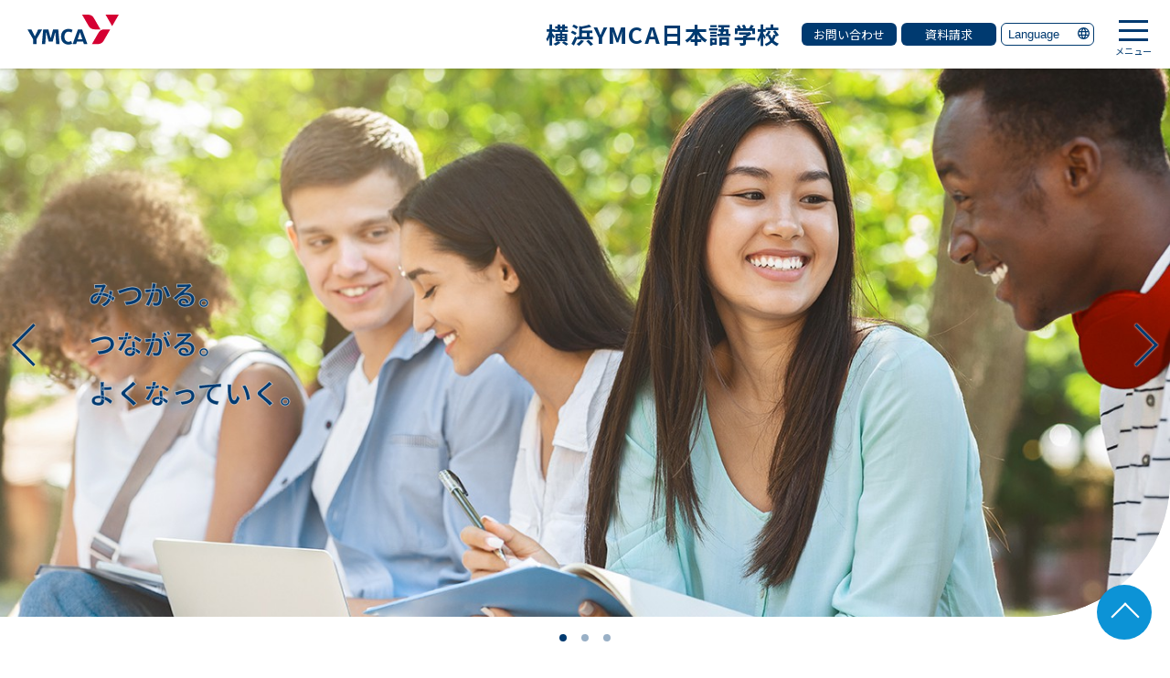

--- FILE ---
content_type: text/html; charset=UTF-8
request_url: https://jls.yokohamaymca.ac.jp/
body_size: 9648
content:
<!doctype html>
<html>

<head>
	<meta charset="UTF-8" />
	<meta name="viewport" content="width=device-width,initial-scale=1.0" />
	<meta name="format-detection" content="telephone=no" />
	
	<meta name="description" content="" />
	<meta property="og:title" content="横浜YMCA日本語学校 -" />
	<meta property="og:site_name" content="" />
	<meta property="og:description" content="" />
	<meta property="og:url" content="https://jls.yokohamaymca.ac.jp/" />
	<meta property="og:type" content="website" />
	<meta property="og:image" content="https://jls.yokohamaymca.ac.jp/ogp-image.jpg" />
	<link rel="stylesheet" href="https://jls.yokohamaymca.ac.jp/wp-content/themes/jls2021/assets/css/style-ja.css" media="all" />
<meta name='robots' content='index, follow, max-image-preview:large, max-snippet:-1, max-video-preview:-1' />

	<!-- This site is optimized with the Yoast SEO plugin v26.5 - https://yoast.com/wordpress/plugins/seo/ -->
	<title>日本語学科｜横浜YMCA学院専門学校・YMCA健康福祉専門学校</title>
	<meta name="description" content="関内駅・本厚木駅より徒歩すぐ！横浜YMCAの日本語学校で本格的な日本語の習得を目指す！「聞く・話す・読む・書く」の4技能全てにわたる総合的な日本語力を養成！進学や日本語を仕事に役立てたい方に最適！" />
	<link rel="canonical" href="https://jls.yokohamaymca.ac.jp/" />
	<meta property="og:locale" content="ja_JP" />
	<meta property="og:type" content="website" />
	<meta property="og:title" content="日本語学科｜横浜YMCA学院専門学校・YMCA健康福祉専門学校" />
	<meta property="og:description" content="関内駅・本厚木駅より徒歩すぐ！横浜YMCAの日本語学校で本格的な日本語の習得を目指す！「聞く・話す・読む・書く」の4技能全てにわたる総合的な日本語力を養成！進学や日本語を仕事に役立てたい方に最適！" />
	<meta property="og:url" content="https://jls.yokohamaymca.ac.jp/" />
	<meta property="og:site_name" content="横浜YMCA日本語学校" />
	<meta property="article:modified_time" content="2023-03-29T07:58:05+00:00" />
	<meta property="og:image" content="https://jls.yokohamaymca.ac.jp/wp-content/uploads/2021/09/home-ec-01.jpg" />
	<meta property="og:image:width" content="1382" />
	<meta property="og:image:height" content="922" />
	<meta property="og:image:type" content="image/jpeg" />
	<meta name="twitter:card" content="summary_large_image" />
	<script type="application/ld+json" class="yoast-schema-graph">{"@context":"https://schema.org","@graph":[{"@type":"WebPage","@id":"https://jls.yokohamaymca.ac.jp/","url":"https://jls.yokohamaymca.ac.jp/","name":"日本語学科｜横浜YMCA学院専門学校・YMCA健康福祉専門学校","isPartOf":{"@id":"https://jls.yokohamaymca.ac.jp/#website"},"about":{"@id":"https://jls.yokohamaymca.ac.jp/#organization"},"datePublished":"2021-09-18T01:16:41+00:00","dateModified":"2023-03-29T07:58:05+00:00","description":"関内駅・本厚木駅より徒歩すぐ！横浜YMCAの日本語学校で本格的な日本語の習得を目指す！「聞く・話す・読む・書く」の4技能全てにわたる総合的な日本語力を養成！進学や日本語を仕事に役立てたい方に最適！","breadcrumb":{"@id":"https://jls.yokohamaymca.ac.jp/#breadcrumb"},"inLanguage":"ja","potentialAction":[{"@type":"ReadAction","target":["https://jls.yokohamaymca.ac.jp/"]}]},{"@type":"BreadcrumbList","@id":"https://jls.yokohamaymca.ac.jp/#breadcrumb","itemListElement":[{"@type":"ListItem","position":1,"name":"ホーム"}]},{"@type":"WebSite","@id":"https://jls.yokohamaymca.ac.jp/#website","url":"https://jls.yokohamaymca.ac.jp/","name":"横浜YMCA日本語学校","description":"日本語学科｜横浜YMCA学院専門学校・YMCA健康福祉専門学校","publisher":{"@id":"https://jls.yokohamaymca.ac.jp/#organization"},"alternateName":"横浜YMCA日本語学校","potentialAction":[{"@type":"SearchAction","target":{"@type":"EntryPoint","urlTemplate":"https://jls.yokohamaymca.ac.jp/?s={search_term_string}"},"query-input":{"@type":"PropertyValueSpecification","valueRequired":true,"valueName":"search_term_string"}}],"inLanguage":"ja"},{"@type":"Organization","@id":"https://jls.yokohamaymca.ac.jp/#organization","name":"横浜YMCA日本語学校","url":"https://jls.yokohamaymca.ac.jp/","logo":{"@type":"ImageObject","inLanguage":"ja","@id":"https://jls.yokohamaymca.ac.jp/#/schema/logo/image/","url":"https://jls.yokohamaymca.ac.jp/wp-content/uploads/2023/03/ymcalogo.png","contentUrl":"https://jls.yokohamaymca.ac.jp/wp-content/uploads/2023/03/ymcalogo.png","width":512,"height":512,"caption":"横浜YMCA日本語学校"},"image":{"@id":"https://jls.yokohamaymca.ac.jp/#/schema/logo/image/"}}]}</script>
	<!-- / Yoast SEO plugin. -->


<link rel='dns-prefetch' href='//code.jquery.com' />
<link rel='dns-prefetch' href='//www.googletagmanager.com' />
<link rel="alternate" type="application/rss+xml" title="横浜YMCA日本語学校 &raquo; HOME のコメントのフィード" href="https://jls.yokohamaymca.ac.jp/home/feed/" />
<style id='wp-emoji-styles-inline-css' type='text/css'>

	img.wp-smiley, img.emoji {
		display: inline !important;
		border: none !important;
		box-shadow: none !important;
		height: 1em !important;
		width: 1em !important;
		margin: 0 0.07em !important;
		vertical-align: -0.1em !important;
		background: none !important;
		padding: 0 !important;
	}
/*# sourceURL=wp-emoji-styles-inline-css */
</style>
<style id='wp-block-library-inline-css' type='text/css'>
:root{--wp-block-synced-color:#7a00df;--wp-block-synced-color--rgb:122,0,223;--wp-bound-block-color:var(--wp-block-synced-color);--wp-editor-canvas-background:#ddd;--wp-admin-theme-color:#007cba;--wp-admin-theme-color--rgb:0,124,186;--wp-admin-theme-color-darker-10:#006ba1;--wp-admin-theme-color-darker-10--rgb:0,107,160.5;--wp-admin-theme-color-darker-20:#005a87;--wp-admin-theme-color-darker-20--rgb:0,90,135;--wp-admin-border-width-focus:2px}@media (min-resolution:192dpi){:root{--wp-admin-border-width-focus:1.5px}}.wp-element-button{cursor:pointer}:root .has-very-light-gray-background-color{background-color:#eee}:root .has-very-dark-gray-background-color{background-color:#313131}:root .has-very-light-gray-color{color:#eee}:root .has-very-dark-gray-color{color:#313131}:root .has-vivid-green-cyan-to-vivid-cyan-blue-gradient-background{background:linear-gradient(135deg,#00d084,#0693e3)}:root .has-purple-crush-gradient-background{background:linear-gradient(135deg,#34e2e4,#4721fb 50%,#ab1dfe)}:root .has-hazy-dawn-gradient-background{background:linear-gradient(135deg,#faaca8,#dad0ec)}:root .has-subdued-olive-gradient-background{background:linear-gradient(135deg,#fafae1,#67a671)}:root .has-atomic-cream-gradient-background{background:linear-gradient(135deg,#fdd79a,#004a59)}:root .has-nightshade-gradient-background{background:linear-gradient(135deg,#330968,#31cdcf)}:root .has-midnight-gradient-background{background:linear-gradient(135deg,#020381,#2874fc)}:root{--wp--preset--font-size--normal:16px;--wp--preset--font-size--huge:42px}.has-regular-font-size{font-size:1em}.has-larger-font-size{font-size:2.625em}.has-normal-font-size{font-size:var(--wp--preset--font-size--normal)}.has-huge-font-size{font-size:var(--wp--preset--font-size--huge)}.has-text-align-center{text-align:center}.has-text-align-left{text-align:left}.has-text-align-right{text-align:right}.has-fit-text{white-space:nowrap!important}#end-resizable-editor-section{display:none}.aligncenter{clear:both}.items-justified-left{justify-content:flex-start}.items-justified-center{justify-content:center}.items-justified-right{justify-content:flex-end}.items-justified-space-between{justify-content:space-between}.screen-reader-text{border:0;clip-path:inset(50%);height:1px;margin:-1px;overflow:hidden;padding:0;position:absolute;width:1px;word-wrap:normal!important}.screen-reader-text:focus{background-color:#ddd;clip-path:none;color:#444;display:block;font-size:1em;height:auto;left:5px;line-height:normal;padding:15px 23px 14px;text-decoration:none;top:5px;width:auto;z-index:100000}html :where(.has-border-color){border-style:solid}html :where([style*=border-top-color]){border-top-style:solid}html :where([style*=border-right-color]){border-right-style:solid}html :where([style*=border-bottom-color]){border-bottom-style:solid}html :where([style*=border-left-color]){border-left-style:solid}html :where([style*=border-width]){border-style:solid}html :where([style*=border-top-width]){border-top-style:solid}html :where([style*=border-right-width]){border-right-style:solid}html :where([style*=border-bottom-width]){border-bottom-style:solid}html :where([style*=border-left-width]){border-left-style:solid}html :where(img[class*=wp-image-]){height:auto;max-width:100%}:where(figure){margin:0 0 1em}html :where(.is-position-sticky){--wp-admin--admin-bar--position-offset:var(--wp-admin--admin-bar--height,0px)}@media screen and (max-width:600px){html :where(.is-position-sticky){--wp-admin--admin-bar--position-offset:0px}}
/*wp_block_styles_on_demand_placeholder:6975ecbf1c0de*/
/*# sourceURL=wp-block-library-inline-css */
</style>
<style id='classic-theme-styles-inline-css' type='text/css'>
/*! This file is auto-generated */
.wp-block-button__link{color:#fff;background-color:#32373c;border-radius:9999px;box-shadow:none;text-decoration:none;padding:calc(.667em + 2px) calc(1.333em + 2px);font-size:1.125em}.wp-block-file__button{background:#32373c;color:#fff;text-decoration:none}
/*# sourceURL=/wp-includes/css/classic-themes.min.css */
</style>
<link rel='stylesheet' id='wp-pagenavi-css' href='https://jls.yokohamaymca.ac.jp/wp-content/plugins/wp-pagenavi/pagenavi-css.css?ver=2.70' type='text/css' media='all' />
<script type="text/javascript" src="//code.jquery.com/jquery-3.6.0.min.js?ver=3.6.0" id="jquery-js"></script>

<!-- Site Kit によって追加された Google タグ（gtag.js）スニペット -->
<!-- Google アナリティクス スニペット (Site Kit が追加) -->
<script type="text/javascript" src="https://www.googletagmanager.com/gtag/js?id=GT-5TQWJZD" id="google_gtagjs-js" async></script>
<script type="text/javascript" id="google_gtagjs-js-after">
/* <![CDATA[ */
window.dataLayer = window.dataLayer || [];function gtag(){dataLayer.push(arguments);}
gtag("set","linker",{"domains":["jls.yokohamaymca.ac.jp"]});
gtag("js", new Date());
gtag("set", "developer_id.dZTNiMT", true);
gtag("config", "GT-5TQWJZD");
//# sourceURL=google_gtagjs-js-after
/* ]]> */
</script>
<meta name="generator" content="Site Kit by Google 1.167.0" /><link rel="icon" href="https://jls.yokohamaymca.ac.jp/wp-content/uploads/2023/03/cropped-ymcalogo-32x32.png" sizes="32x32" />
<link rel="icon" href="https://jls.yokohamaymca.ac.jp/wp-content/uploads/2023/03/cropped-ymcalogo-192x192.png" sizes="192x192" />
<link rel="apple-touch-icon" href="https://jls.yokohamaymca.ac.jp/wp-content/uploads/2023/03/cropped-ymcalogo-180x180.png" />
<meta name="msapplication-TileImage" content="https://jls.yokohamaymca.ac.jp/wp-content/uploads/2023/03/cropped-ymcalogo-270x270.png" />
	<script src="https://jls.yokohamaymca.ac.jp/wp-content/themes/jls2021/assets/js/jquery-3.6.0.min.js"></script>
	<script src="https://jls.yokohamaymca.ac.jp/wp-content/themes/jls2021/assets/js/jquery.s-plugins.js"></script>
</head>

<body data-rsssl=1 ontouchstart="">

<div id="fb-root"></div>
<script async defer crossorigin="anonymous" src="https://connect.facebook.net/ja_JP/sdk.js#xfbml=1&version=v12.0" nonce="yEKmpzJv"></script>

<div id="page" class="page-langtop page-home">

<header class="header">
	<h1><a href="https://jls.yokohamaymca.ac.jp/">横浜YMCA日本語学校</a></h1>
	<p><a href="https://jls.yokohamaymca.ac.jp/"><img src="https://jls.yokohamaymca.ac.jp/wp-content/themes/jls2021/assets/img/lg-ymca.svg" alt="YMCA" /></a></p>
	<ul>
		<li><a href="https://jls.yokohamaymca.ac.jp/inquiry/">お問い合わせ</a></li>
		<li><a href="https://jls.yokohamaymca.ac.jp/request/">資料請求</a></li>
		<li>
			<select>
				<option selected>Language</option>
				<option value="https://jls.yokohamaymca.ac.jp//">日本語</option>
				<option value="https://jls.yokohamaymca.ac.jp/en/home/">English</option>
				<option value="https://jls.yokohamaymca.ac.jp/ko/home/">한국</option>
				<option value="https://jls.yokohamaymca.ac.jp/hans/home/">中文(简体字)</option>
				<option value="https://jls.yokohamaymca.ac.jp/hant/home/">中文(繁体字)</option>
			</select>
		</li>
	</ul>
</header>

<nav class="nav">
	<dl>
		<dt><i></i><i></i><i></i><span class="is-closed">メニュー</span><span class="is-opened">閉じる</span></dt>
		<dd>
			<ul class="nav-main">
				<li><a href="https://jls.yokohamaymca.ac.jp/">ホーム</a>
					<ul>
						<li><a href="https://jls.yokohamaymca.ac.jp/news/">最新情報</a></li>
					</ul>
				</li>
				<li><a href="https://jls.yokohamaymca.ac.jp/yokohama/">横浜YMCA学院専門学校 日本語学科</a>
					<ul>
						<li><a href="https://jls.yokohamaymca.ac.jp/yokohama/yokohama_facilities/">施設紹介</a></li>
						<li><a href="https://jls.yokohamaymca.ac.jp/yokohama/yokohama_message/">メッセージ</a></li>
						<li><a href="https://jls.yokohamaymca.ac.jp/yokohama/yokohama_interview/">学生インタビュー</a></li>
						<li><a href="https://jls.yokohamaymca.ac.jp/yokohama/yokohama_jpn_course/">日本語学科</a></li>
						<li><a href="https://jls.yokohamaymca.ac.jp/yokohama/yokohama_access/">アクセス</a></li>
					</ul>
				</li>
				<li><a href="https://jls.yokohamaymca.ac.jp/atsugi/">YMCA健康福祉専門学校 日本語学科</a>
					<ul>
						<li><a href="https://jls.yokohamaymca.ac.jp/atsugi/atsugi_facilities/">施設紹介</a></li>
						<li><a href="https://jls.yokohamaymca.ac.jp/atsugi/atsugi_message/">メッセージ</a></li>
						<li><a href="https://jls.yokohamaymca.ac.jp/atsugi/atsugi_interview/">学生インタビュー</a></li>
						<li><a href="https://jls.yokohamaymca.ac.jp/atsugi/atsugi_jpn_course/">日本語学科</a></li>
						<li><a href="https://jls.yokohamaymca.ac.jp/atsugi/atsugi_access/">アクセス</a></li>
					</ul>
				</li>
				<li><a href="https://jls.yokohamaymca.ac.jp/kawasaki/">YMCA国際ビジネス専門学校 日本語学科</a>
					<ul>
						<li><a href="https://jls.yokohamaymca.ac.jp/kawasaki/kawasaki_facilities/">施設紹介</a></li>
						<li><a href="https://jls.yokohamaymca.ac.jp/kawasaki/kawasaki_message/">メッセージ</a></li>
						<li><a href="https://jls.yokohamaymca.ac.jp/kawasaki/kawasaki_interview/">学生インタビュー</a></li>
						<li><a href="https://jls.yokohamaymca.ac.jp/kawasaki/kawasaki_jpn_course/">日本語学科</a></li>
						<li><a href="https://jls.yokohamaymca.ac.jp/kawasaki/kawasaki_access/">アクセス</a></li>
					</ul>
				</li>
				<li><em>SNS</em>
					<ul>
						<li><a href="#facebook" target="_blank">Facebook</a></li>
						<li><a href="#twitter" target="_blank">Twitter</a></li>
					</ul>
				</li>
			</ul>
		</dd>
	</dl>
</nav>

<article class="main">

	<nav class="nav-campus">
		<ul class="yokohama">
			<li><a href="https://jls.yokohamaymca.ac.jp/yokohama/">TOP</a></li>
			<li><a href="https://jls.yokohamaymca.ac.jp/yokohama/yokohama_facilities/">施設紹介</a></li>
			<li><a href="https://jls.yokohamaymca.ac.jp/yokohama/yokohama_message/">メッセージ</a></li>
			<li><a href="https://jls.yokohamaymca.ac.jp/yokohama/yokohama_interview/">学生インタビュー</a></li>
			<li><a href="https://jls.yokohamaymca.ac.jp/yokohama/yokohama_jpn_course/">日本語学科</a></li>
			<li><a href="https://jls.yokohamaymca.ac.jp/yokohama/yokohama_access/">アクセス</a></li>
		</ul>
		<ul class="atsugi">
			<li><a href="https://jls.yokohamaymca.ac.jp/atsugi/">TOP</a></li>
			<li><a href="https://jls.yokohamaymca.ac.jp/atsugi/atsugi_facilities/">施設紹介</a></li>
			<li><a href="https://jls.yokohamaymca.ac.jp/atsugi/atsugi_message/">メッセージ</a></li>
			<li><a href="https://jls.yokohamaymca.ac.jp/atsugi/atsugi_interview/">学生インタビュー</a></li>
			<li><a href="https://jls.yokohamaymca.ac.jp/atsugi/atsugi_jpn_course/">日本語学科</a></li>
			<li><a href="https://jls.yokohamaymca.ac.jp/atsugi/atsugi_access/">アクセス</a></li>
		</ul>
		<ul class="kawasaki">
			<li><a href="https://jls.yokohamaymca.ac.jp/kawasaki/">TOP</a></li>
			<li><a href="https://jls.yokohamaymca.ac.jp/kawasaki/kawasaki_facilities/">施設紹介</a></li>
			<li><a href="https://jls.yokohamaymca.ac.jp/kawasaki/kawasaki_message/">メッセージ</a></li>
			<li><a href="https://jls.yokohamaymca.ac.jp/kawasaki/kawasaki_interview/">学生インタビュー</a></li>
			<li><a href="https://jls.yokohamaymca.ac.jp/kawasaki/kawasaki_jpn_course/">日本語学科</a></li>
			<li><a href="https://jls.yokohamaymca.ac.jp/kawasaki/kawasaki_access/">アクセス</a></li>
		</ul>
	</nav>



	<header class="pagetitle">
		<p class="topicpath"><a href="https://jls.yokohamaymca.ac.jp/">HOME</a></p>
		<h2>HOME</h2>
	</header>


	<section>
		<figure class="eyecatch_slider">
			<ul>
			
				<li><img src="https://jls.yokohamaymca.ac.jp/wp-content/uploads/2021/09/home-ec-01.jpg" alt="" /><span>みつかる。<br />
つながる。<br />
よくなっていく。</span></li>
			
				<li><img src="https://jls.yokohamaymca.ac.jp/wp-content/uploads/2021/09/home-ec-02.jpg" alt="" /><span>みつかる。<br />
つながる。<br />
よくなっていく。</span></li>
			
				<li><img src="https://jls.yokohamaymca.ac.jp/wp-content/uploads/2021/09/home-ec-03.jpg" alt="" /><span>みつかる。<br />
つながる。<br />
よくなっていく。</span></li>
			</ul>
			<p class="prev"></p>
			<p class="next"></p>
			<p class="dots"></p>
		</figure>						

	</section>


	<section>
		<h3 class="middle">場所から探す</h3>
		<ul class="cards">
						
			<li>
				<a href="yokohama/">
				<i><img src="https://jls.yokohamaymca.ac.jp/wp-content/uploads/2021/10/home-campus-yokohama.jpg" alt="" /></i>
				<em>神奈川県横浜市</em>
				<span>横浜YMCA学院専門学校</span>
								</a>
							</li>
						
			<li>
				<a href="atsugi/">
				<i><img src="https://jls.yokohamaymca.ac.jp/wp-content/uploads/2021/10/home-campus-atsugi.jpg" alt="" /></i>
				<em>神奈川県厚木市</em>
				<span>YMCA健康福祉専門学校</span>
								</a>
							</li>
						
			<li>
				<a href="kawasaki/">
				<i><img src="https://jls.yokohamaymca.ac.jp/wp-content/uploads/2021/10/home-campus-kawasaki.jpg" alt="" /></i>
				<em>神奈川県川崎市</em>
				<span>YMCA国際ビジネス専門学校</span>
								</a>
							</li>
		</ul>

	</section>


	<section>
		<figure class="image right3"><img src="https://jls.yokohamaymca.ac.jp/wp-content/uploads/2021/09/home-lead.jpg" alt="" /></figure>
		<p class="nomal">横浜ＹＭＣＡ日本語学校では、本格的な日本語の習得を目指して「聴く「話す」「読む」「書く」の４技能全てにわたる総合的な日本語力を養成します。専門学校・大学・大学院への進学や日本語を仕事に役立てたい方に最適です。</p>
<ul class="data">
<li><b>40カ国</b><br />学生の出身国数</li>
<li><b>135年+</b><br />YMCA横浜の歴史</li>
</ul>		<hr />

	</section>


	<section>
		<h3 class="large">横浜YMCA日本語学校の特長</h3>
		<ul class="cards">
						
			<li>
				<b>1</b>
				<i><img src="https://jls.yokohamaymca.ac.jp/wp-content/uploads/2021/09/home-point-01.jpg" alt="" /></i>
				<em>確実な日本語力が身に付く</em>
				<span>初級から上級まで十分に練られた魅力的なカリキュラムをみなさんに提供します。また、多くの日本人ボランティアの方々の支援があり、日本語を授業後に練習することができます。</span>
							</li>
						
			<li>
				<b>2</b>
				<i><img src="https://jls.yokohamaymca.ac.jp/wp-content/uploads/2021/09/home-point-02.jpg" alt="" /></i>
				<em>日本人との活きた交流</em>
				<span>YMCAならではの、日本人の会員との交流や、日本人の専門学校生との交流、ボランティア活動を通した子どもたちとの交流、世界各国からの留学生との交流など、みなさんの毎日の生活は交流の機会にあふれています。</span>
							</li>
						
			<li>
				<b>3</b>
				<i><img src="https://jls.yokohamaymca.ac.jp/wp-content/uploads/2021/09/home-point-03.jpg" alt="" /></i>
				<em>手厚いサポート</em>
				<span>私たちは宿舎、アルバイト、ビザなど、留学生が直面する課題をしっかりサポートします。また就職や進学のサポートも経験豊富な講師陣がしっかりチームで相談に乗り、全力でサポートをしています。</span>
							</li>
		</ul>

	</section>


	<section>
		<figure class="map"><iframe width="560" height="315" src="https://www.youtube.com/embed/cz4k2FbG7YA?controls=0" title="YouTube video player" frameborder="0" allow="accelerometer; autoplay; clipboard-write; encrypted-media; gyroscope; picture-in-picture" allowfullscreen></iframe></figure>


	</section>


	<section class="news">
		<h3>新着情報</h3>
	
		<ul class="posts">
			<li><a href="https://jls.yokohamaymca.ac.jp/news/%e6%a8%aa%e6%b5%9cymca%e5%ad%a6%e9%99%a2%e5%b0%82%e9%96%80%e5%ad%a6%e6%a0%a1%e3%80%80%e9%95%b7%e6%9c%9f%e4%bc%91%e6%9a%87%e4%b8%80%e8%a6%a7/" class="yokohama"><span><b>横浜校</b><time>2025/10/09</time></span><em>横浜YMCA学院専門学校　長期休暇一覧</em></a></li>
			<li><a href="https://jls.yokohamaymca.ac.jp/news/2026%e5%b9%b4%e5%ba%a64%e6%9c%88%e6%9c%9f%e7%94%9f%e3%80%80%e5%87%ba%e9%a1%98%e4%ba%88%e7%b4%84%e3%80%90%e5%ad%a6%e5%86%85%e9%81%b8%e8%80%83%e3%80%91%e3%81%ae%e5%8b%9f%e9%9b%86%e3%82%92%e7%b7%a0/" class="yokohama"><span><b>横浜校</b><time>2025/09/05</time></span><em>2026年度4月期生　出願予約【学内選考】の募集を締め切らせていただきます。</em></a></li>
			<li><a href="https://jls.yokohamaymca.ac.jp/news/%e7%ac%ac10%e5%9b%9e%e3%80%80%e6%a8%aa%e6%b5%9c%ef%bd%99%ef%bd%8d%ef%bd%83%ef%bd%81%e5%b0%82%e9%96%80%e5%ad%a6%e6%a0%a1%e6%97%a5%e6%9c%ac%e8%aa%9e%e3%82%b9%e3%83%94%e3%83%bc%e3%83%81%e3%82%b3-2/" class="whole"><span><b>全体</b><time>2024/09/30</time></span><em>第11回　横浜ＹＭＣＡ専門学校日本語スピーチコンテスト　結果発表</em></a></li>
			<li><a href="https://jls.yokohamaymca.ac.jp/news/2023%e5%b9%b4%e5%ba%a610%e6%9c%88%e6%9c%9f%e3%80%80%e6%97%a5%e6%9c%ac%e8%aa%9e%e5%ad%a6%e7%a7%91%e9%9d%9e%e5%b8%b8%e5%8b%a4%e8%ac%9b%e5%b8%ab%e5%8b%9f%e9%9b%86-3-2/" class="whole"><span><b>全体</b><time>2024/08/19</time></span><em>2024年度10月期　日本語学科非常勤講師募集【追加】</em></a></li>
			<li><a href="https://jls.yokohamaymca.ac.jp/news/2023%e5%b9%b4%e5%ba%a610%e6%9c%88%e6%9c%9f%e3%80%80%e6%97%a5%e6%9c%ac%e8%aa%9e%e5%ad%a6%e7%a7%91%e9%9d%9e%e5%b8%b8%e5%8b%a4%e8%ac%9b%e5%b8%ab%e5%8b%9f%e9%9b%86-3/" class="whole"><span><b>全体</b><time>2024/01/05</time></span><em>2024年度4月期　日本語学科非常勤講師募集</em></a></li>
		</ul>
		<p class="nav-index"><a href="https://jls.yokohamaymca.ac.jp/news/" class="button-W">新着情報一覧</a></p>
		
	</section>
		


	<aside class="relation whole">
		<ul>
			<li><a href="https://www.yokohamaymca.org/" target="_blank"><img src="https://www.yokohamaymca.ac.jp/jls-test/wp-content/uploads/sites/6/2021/09/banner-ymca.gif" alt="" /></a></li>
			<li><a href="https://www.yokohamaymca.org/facility/fujisan-global/" target="_blank"><img src="https://www.yokohamaymca.ac.jp/jls-test/wp-content/uploads/sites/6/2021/10/banner-fujisan.gif" alt="" /></a></li>
			<li><a href="https://www.yokohamaymca.ac.jp/support-covid19/" target="_blank"><img src="https://www.yokohamaymca.ac.jp/jls-test/wp-content/uploads/sites/6/2021/10/banner-covid19.png" alt="" /></a></li>
		</ul>
	</aside>
	<aside class="relation yokohama">
		<ul>
			<li><a href="https://www.yokohamaymca.org/" target="_blank"><img src="https://www.yokohamaymca.ac.jp/jls-test/wp-content/uploads/sites/6/2021/09/banner-ymca.gif" alt="" /></a></li>
			<li><a href="https://www.yokohamaymca.org/facility/fujisan-global/" target="_blank"><img src="https://www.yokohamaymca.ac.jp/jls-test/wp-content/uploads/sites/6/2021/10/banner-fujisan.gif" alt="" /></a></li>
			<li><a href="https://www.yokohamaymca.ac.jp/support-covid19/" target="_blank"><img src="https://www.yokohamaymca.ac.jp/jls-test/wp-content/uploads/sites/6/2021/10/banner-covid19.png" alt="" /></a></li>
		</ul>
		<dl>
			<dt>Facebook</dt>
			<dd>
				<div class="fb-page" data-href="https://www.facebook.com/ymcagakuinjls" data-tabs="timeline" data-width="500" data-height="400" data-small-header="true" data-adapt-container-width="true" data-hide-cover="false" data-show-facepile="false"><blockquote cite="https://www.facebook.com/ymcagakuinjls" class="fb-xfbml-parse-ignore"><a href="https://www.facebook.com/ymcagakuinjls">横浜ymca学院専門学校日本語学科・国際情報ビジネス科</a></blockquote></div>
			</dd>
		</dl>
	</aside>
	<aside class="relation atsugi">
		<ul>
			<li><a href="https://www.yokohamaymca.org/" target="_blank"><img src="https://www.yokohamaymca.ac.jp/jls-test/wp-content/uploads/sites/6/2021/09/banner-ymca.gif" alt="" /></a></li>
			<li><a href="https://www.yokohamaymca.org/facility/fujisan-global/" target="_blank"><img src="https://www.yokohamaymca.ac.jp/jls-test/wp-content/uploads/sites/6/2021/10/banner-fujisan.gif" alt="" /></a></li>
			<li><a href="https://www.yokohamaymca.ac.jp/support-covid19/" target="_blank"><img src="https://www.yokohamaymca.ac.jp/jls-test/wp-content/uploads/sites/6/2021/10/banner-covid19.png" alt="" /></a></li>
		</ul>
		<dl>
			<dt>Twitter</dt>
			<dd>
				<a class="twitter-timeline" data-height="400" href="https://twitter.com/YMCA_kenko?ref_src=twsrc%5Etfw">Tweets by YMCA_kenko</a> <script async src="https://platform.twitter.com/widgets.js" charset="utf-8"></script>
			</dd>
		</dl>
	</aside>
	<aside class="relation kawasaki">
		<ul>
			<li><a href="https://www.yokohamaymca.org/" target="_blank"><img src="https://www.yokohamaymca.ac.jp/jls-test/wp-content/uploads/sites/6/2021/09/banner-ymca.gif" alt="" /></a></li>
			<li><a href="https://www.yokohamaymca.org/facility/fujisan-global/" target="_blank"><img src="https://www.yokohamaymca.ac.jp/jls-test/wp-content/uploads/sites/6/2021/10/banner-fujisan.gif" alt="" /></a></li>
			<li><a href="https://www.yokohamaymca.ac.jp/support-covid19/" target="_blank"><img src="https://www.yokohamaymca.ac.jp/jls-test/wp-content/uploads/sites/6/2021/10/banner-covid19.png" alt="" /></a></li>
		</ul>
		<dl>
			<dt>Twitter</dt>
			<dd>
				<a class="twitter-timeline" data-height="400" href="https://twitter.com/YMCA_biz?ref_src=twsrc%5Etfw">Tweets by YMCA_biz</a> <script async src="https://platform.twitter.com/widgets.js" charset="utf-8"></script>
			</dd>
		</dl>
	</aside>

</article>

<footer class="footer">
	<ul>
		<li>
			<em>横浜YMCA学院専門学校 日本語学科</em>
			<span>〒231-8458<br />
			神奈川県横浜市中区常盤町1-7<br />
			Tel 045-661-0080 / Fax 045-651-0223<br />
			E-mail <a href="mailto:gakuin-jl@yokohamaymca.org">gakuin-jl@yokohamaymca.org</a></span>
			<span>受付：平日、土曜 9:00〜17:00<br />
			（休業日：日曜、祝日、夏休み、年末年始）</span>
			<span><a href="https://jls.yokohamaymca.ac.jp/yokohama/" class="button-W">横浜TOP</a></span>
		</li>
		<li>
			<em>YMCA健康福祉専門学校 日本語学科</em>
			<span>〒243-0018<br />
			神奈川県厚木市中町4-16-19<br />
			Tel 046-223-1441 / Fax 046-223-2101<br />
			E-mail <a href="mailto:kenko-jl@yokohamaymca.org">kenko-jl@yokohamaymca.org</a></span>
			<span>受付：平日、土曜 9:00〜17:00<br />
			（休業日：日曜、祝日、夏休み、年末年始）</span>
			<span><a href="https://jls.yokohamaymca.ac.jp/atsugi/" class="button-W">厚木TOP</a></span>
		</li>
		<li>
			<em>YMCA国際ビジネス専門学校 日本語学科</em>
			<span>〒214-0014<br />
			川崎市多摩区登戸3032-2<br />
			Tel 044-932-2015 / Fax 044-933-3202<br />
			E-mail <a href="mailto:ymbiz@yokohamaymca.org">ymbiz@yokohamaymca.org</a></span>
			<span>受付：平日、土曜 9:00〜17:00<br />
			（休業日：日曜、祝日、夏休み、年末年始）</span>
			<span><a href="https://jls.yokohamaymca.ac.jp/kawasaki/" class="button-W">川崎TOP</a></span>
		</li>
		<li>
			<em>グループ</em>
			<span><a href="http://www.yokohamaymca.ac.jp/" target="_blank">横浜YMCAカレッジグループ</a></span>
			<span><a href="http://www.yokohamaymca.org/" target="_blank">横浜YMCA</a></span>
			<span><a href="https://www.yokohamaymca.org/facility/fujisan-global/" target="_blank">富士山YMCAグローバル・エコ・ヴィレッジ</a></span>
		</li>
	</ul>
	<p>© YOKOHAMA YMCA COLLEGE GROUP. All Rights Reserved.</p>
	<p class="nav-up"><a href="#page"></a></p>
</footer>

</div>

<script type="speculationrules">
{"prefetch":[{"source":"document","where":{"and":[{"href_matches":"/*"},{"not":{"href_matches":["/wp-*.php","/wp-admin/*","/wp-content/uploads/*","/wp-content/*","/wp-content/plugins/*","/wp-content/themes/jls2021/*","/*\\?(.+)"]}},{"not":{"selector_matches":"a[rel~=\"nofollow\"]"}},{"not":{"selector_matches":".no-prefetch, .no-prefetch a"}}]},"eagerness":"conservative"}]}
</script>
<script id="wp-emoji-settings" type="application/json">
{"baseUrl":"https://s.w.org/images/core/emoji/17.0.2/72x72/","ext":".png","svgUrl":"https://s.w.org/images/core/emoji/17.0.2/svg/","svgExt":".svg","source":{"concatemoji":"https://jls.yokohamaymca.ac.jp/wp-includes/js/wp-emoji-release.min.js?ver=6.9"}}
</script>
<script type="module">
/* <![CDATA[ */
/*! This file is auto-generated */
const a=JSON.parse(document.getElementById("wp-emoji-settings").textContent),o=(window._wpemojiSettings=a,"wpEmojiSettingsSupports"),s=["flag","emoji"];function i(e){try{var t={supportTests:e,timestamp:(new Date).valueOf()};sessionStorage.setItem(o,JSON.stringify(t))}catch(e){}}function c(e,t,n){e.clearRect(0,0,e.canvas.width,e.canvas.height),e.fillText(t,0,0);t=new Uint32Array(e.getImageData(0,0,e.canvas.width,e.canvas.height).data);e.clearRect(0,0,e.canvas.width,e.canvas.height),e.fillText(n,0,0);const a=new Uint32Array(e.getImageData(0,0,e.canvas.width,e.canvas.height).data);return t.every((e,t)=>e===a[t])}function p(e,t){e.clearRect(0,0,e.canvas.width,e.canvas.height),e.fillText(t,0,0);var n=e.getImageData(16,16,1,1);for(let e=0;e<n.data.length;e++)if(0!==n.data[e])return!1;return!0}function u(e,t,n,a){switch(t){case"flag":return n(e,"\ud83c\udff3\ufe0f\u200d\u26a7\ufe0f","\ud83c\udff3\ufe0f\u200b\u26a7\ufe0f")?!1:!n(e,"\ud83c\udde8\ud83c\uddf6","\ud83c\udde8\u200b\ud83c\uddf6")&&!n(e,"\ud83c\udff4\udb40\udc67\udb40\udc62\udb40\udc65\udb40\udc6e\udb40\udc67\udb40\udc7f","\ud83c\udff4\u200b\udb40\udc67\u200b\udb40\udc62\u200b\udb40\udc65\u200b\udb40\udc6e\u200b\udb40\udc67\u200b\udb40\udc7f");case"emoji":return!a(e,"\ud83e\u1fac8")}return!1}function f(e,t,n,a){let r;const o=(r="undefined"!=typeof WorkerGlobalScope&&self instanceof WorkerGlobalScope?new OffscreenCanvas(300,150):document.createElement("canvas")).getContext("2d",{willReadFrequently:!0}),s=(o.textBaseline="top",o.font="600 32px Arial",{});return e.forEach(e=>{s[e]=t(o,e,n,a)}),s}function r(e){var t=document.createElement("script");t.src=e,t.defer=!0,document.head.appendChild(t)}a.supports={everything:!0,everythingExceptFlag:!0},new Promise(t=>{let n=function(){try{var e=JSON.parse(sessionStorage.getItem(o));if("object"==typeof e&&"number"==typeof e.timestamp&&(new Date).valueOf()<e.timestamp+604800&&"object"==typeof e.supportTests)return e.supportTests}catch(e){}return null}();if(!n){if("undefined"!=typeof Worker&&"undefined"!=typeof OffscreenCanvas&&"undefined"!=typeof URL&&URL.createObjectURL&&"undefined"!=typeof Blob)try{var e="postMessage("+f.toString()+"("+[JSON.stringify(s),u.toString(),c.toString(),p.toString()].join(",")+"));",a=new Blob([e],{type:"text/javascript"});const r=new Worker(URL.createObjectURL(a),{name:"wpTestEmojiSupports"});return void(r.onmessage=e=>{i(n=e.data),r.terminate(),t(n)})}catch(e){}i(n=f(s,u,c,p))}t(n)}).then(e=>{for(const n in e)a.supports[n]=e[n],a.supports.everything=a.supports.everything&&a.supports[n],"flag"!==n&&(a.supports.everythingExceptFlag=a.supports.everythingExceptFlag&&a.supports[n]);var t;a.supports.everythingExceptFlag=a.supports.everythingExceptFlag&&!a.supports.flag,a.supports.everything||((t=a.source||{}).concatemoji?r(t.concatemoji):t.wpemoji&&t.twemoji&&(r(t.twemoji),r(t.wpemoji)))});
//# sourceURL=https://jls.yokohamaymca.ac.jp/wp-includes/js/wp-emoji-loader.min.js
/* ]]> */
</script>
</body>
</html>


--- FILE ---
content_type: text/css
request_url: https://jls.yokohamaymca.ac.jp/wp-content/themes/jls2021/assets/css/style-ja.css
body_size: 266
content:
/*---------------------------------------------

Style CSS (Japanese)

for yokohamaymca.ac.jp/jls/
coded by d-spica at 2021-09-03

---------------------------------------------*/
@import url("https://fonts.googleapis.com/css2?family=Noto+Sans+JP:wght@400;700&display=swap");
@import "set.css";
@import "base.css";
@import "parts.css";/*# sourceMappingURL=style-ja.css.map */

--- FILE ---
content_type: text/css
request_url: https://jls.yokohamaymca.ac.jp/wp-content/themes/jls2021/assets/css/set.css
body_size: 767
content:
/*---------------------------------------------

Set CSS

for yokohamaymca.ac.jp/jls/
coded by d-spica at 2021-09-03
imported to "style.scss"

---------------------------------------------*/
/* Reset */
body, header, hgroup, main, section, article, aside, nav, footer, main, figure, figcaption, picture, div,
h1, h2, h3, h4, h5, h6, p, dl, dt, dd, ul, ol, li, hr,
blockquote, pre, table, caption, th, td, address,
form, fieldset, legend, object {
  margin: 0;
  padding: 0;
}

h1, h2, h3, h4, h5, h6, pre, table, code, kbd, samp, acronym, time, input, textarea, select {
  font-size: 100%;
}

a, ins, u {
  text-decoration: none;
}

h1, h2, h3, h4, h5, h6, strong, b {
  font-weight: inherit;
}

address, em, i, b, cite, dfn, var {
  font-style: normal;
}

fieldset {
  border: none;
}

input, textarea {
  font-family: inherit;
  font-weight: normal;
}

input, button {
  margin: 0;
  vertical-align: middle;
}

img {
  border: none;
  max-width: 100%;
  height: auto;
  vertical-align: bottom;
}

picture, video {
  vertical-align: bottom;
}

mark {
  background: none;
}

a, input, button, textarea {
  outline: none;
}

[type=text], [type=email], [type=tel], [type=submit], select, textarea, button {
  -webkit-appearance: none;
  -moz-appearance: none;
  appearance: none;
  border: none;
  outline: none;
  background: none;
}

/* Setting */
ul {
  list-style-position: outside;
  list-style-type: none;
}

ol {
  list-style-position: outside;
}

table {
  border-collapse: collapse;
}

/* Set Var */
:root {
  --font-color: #003A70;
  --key-color: #003A70;
  --light-color:#4776A3;
  --sub-color: #0C93D6;
  --point-color: #D50032;
  --bg-color: #E6F5FC;
  --border-color: #DADEE0;
  --line-color: #E6EAED;
  --speed-fast: 0.3s;
  --speed-nomal: 0.6s;
  --speed-slow: 1s;
  --sans-font: "Noto Sans JP", sans-serif;
}/*# sourceMappingURL=set.css.map */

--- FILE ---
content_type: text/css
request_url: https://jls.yokohamaymca.ac.jp/wp-content/themes/jls2021/assets/css/base.css
body_size: 2859
content:
/*---------------------------------------------

Base CSS

for yokohamaymca.ac.jp/jls/
coded by d-spica at 2021-09-03
imported to "style.scss"

---------------------------------------------*/
html {
  background: #FFF;
  line-height: 1.4;
  font-family: var(--sans-font);
  font-weight: 400;
  font-size: min(calc(2vw + 10.6px), 20px);
  color: var(--font-color);
  scroll-behavior: smooth;
}

body {
  -webkit-text-size-adjust: 100%;
}

hr {
  visibility: hidden;
  height: 0;
  clear: both;
}

a {
  text-underline-offset: 0.2em;
  color: inherit;
  transition: var(--speed-fast);
}
a:hover {
  opacity: 0.6;
}

.obp-S,
.obp-M,
.obp-L {
  display: none;
}

header.header {
  position: relative;
  box-shadow: 0 0 0.3rem rgba(0, 0, 0, 0.2);
  background-color: #FFF;
  padding-top: 3rem;
}
header.header h1 {
  margin-bottom: 0.5rem;
  letter-spacing: 0.05em;
  text-align: center;
  font-size: 1.25rem;
  font-weight: 700;
}
header.header p {
  position: absolute;
  top: 0.8rem;
  left: 1rem;
  width: 5rem;
}
header.header ul {
  display: flex;
  justify-content: center;
  align-items: center;
  border-top: solid 1px var(--line-color);
  padding: 0.7rem;
  font-size: 0.65rem;
}
header.header li {
  margin: 0 0.2em;
}
header.header li a {
  display: inline-block;
  border-radius: 0.3rem;
  background-color: var(--key-color);
  padding: 0.3em 0.5em;
  min-width: 7em;
  text-align: center;
  color: #FFF;
}
header.header li select {
  border-radius: 0.3rem;
  line-height: inherit;
  border: solid 1px;
  background: #FFF url("../img/ic-language.svg") no-repeat 96% 50%/1em auto;
  padding: calc(0.3em - 1px) 1.6em calc(0.3em - 1px) 0.5em;
  color: inherit;
  min-width: 7em;
}

nav.nav dt {
  position: fixed;
  top: 0;
  right: 0rem;
  z-index: 9;
  border-bottom-left-radius: 0.5rem;
  background-color: #FFF;
  padding: 0.7rem 1.2rem;
  width: 1.6rem;
  height: 1.6rem;
  cursor: pointer;
}
nav.nav dt i {
  position: absolute;
  top: calc(45% - 1.5px);
  right: calc(50% - 0.8rem);
  display: block;
  background-color: var(--key-color);
  width: 1.6rem;
  height: 3px;
  transition: var(--speed-fast);
}
nav.nav dt i:nth-child(1) {
  transform: translateY(-0.5rem);
}
nav.nav dt i:nth-child(3) {
  transform: translateY(0.5rem);
}
nav.nav dt span {
  display: block;
  position: absolute;
  bottom: 0.3em;
  left: 0;
  width: 4rem;
  text-align: center;
  white-space: nowrap;
  font-size: 10px;
}
nav.nav dt .is-opened {
  display: none;
}
nav.nav dd {
  position: fixed;
  top: 0;
  right: 0;
  z-index: 8;
  overflow: auto;
  box-sizing: border-box;
  background-color: #FFF;
  padding: 3rem 1rem 1rem;
  width: 100%;
  height: 100vh;
  font-size: 0.75rem;
  transform: translateX(100%);
  transition: var(--speed-fast);
}
nav.nav dd .nav-main {
  display: flex;
  flex-wrap: wrap;
  justify-content: center;
  padding: 1rem;
  font-size: 0.75rem;
}
nav.nav dd .nav-main > li {
  margin: 0 1em 2em;
  border-top: solid 1px;
  padding-top: 0.5em;
  width: 15rem;
}
nav.nav dd .nav-main > li > a, nav.nav dd .nav-main > li em {
  display: block;
  font-size: 0.8rem;
  font-weight: 700;
}
nav.nav dd .nav-main > li em {
  display: block;
  position: relative;
  cursor: pointer;
}
nav.nav dd .nav-main > li ul {
  padding-top: 0.1em;
  padding-left: 1em;
}
nav.nav dd .nav-main > li ul li {
  margin-top: 0.8em;
}
nav.nav dd .nav-sub {
  display: flex;
  margin: 0 auto;
  padding: 1.5rem 1.5rem;
  max-width: 12rem;
  color: #FFF;
}
nav.nav dd .nav-sub li {
  min-width: 2rem;
}
nav.nav dd .nav-sub li a {
  white-space: nowrap;
}
nav.nav dd .nav-sub li a img {
  width: 0.8rem;
  vertical-align: middle;
}
nav.nav a:hover {
  opacity: 0.6;
}
nav.nav .is-opened dt i:nth-child(1) {
  transform: translateY(0) rotate(-45deg);
}
nav.nav .is-opened dt i:nth-child(2) {
  transform: scaleX(0);
}
nav.nav .is-opened dt i:nth-child(3) {
  transform: translateY(0) rotate(45deg);
}
nav.nav .is-opened dt .is-opened {
  display: block;
}
nav.nav .is-opened dt .is-closed {
  display: none;
}
nav.nav .is-opened dd {
  transform: translateX(0);
}

article.main {
  margin: 0 auto;
  padding: 0 1rem;
  max-width: 1200px;
}
article.main > section {
  margin: 2rem 0 3rem;
  font-size: 0.75rem;
}

nav.nav-campus {
  position: relative;
  margin: 0 -1rem;
  padding: 0.5rem;
  font-size: 0.75rem;
}
nav.nav-campus::before {
  content: "";
  display: block;
  position: absolute;
  top: 0;
  left: calc(50% - 50vw);
  z-index: -1;
  background-color: var(--bg-color);
  width: 100vw;
  height: 100%;
}
nav.nav-campus::after {
  content: "";
  position: absolute;
  bottom: 0;
  left: calc(50% - 50vw);
  z-index: -1;
  background-color: #FFF;
  width: 100vw;
  height: 1px;
}
nav.nav-campus ul {
  display: flex;
  flex-wrap: wrap;
  justify-content: center;
  margin-bottom: -0.5em;
  display: none;
}
nav.nav-campus ul li {
  margin: 0 0.2em 0.5em;
}
nav.nav-campus ul li a {
  display: block;
  border-radius: 0.3rem;
  padding: 0.5em;
  text-align: center;
  font-weight: 700;
}
nav.nav-campus ul li a:hover, nav.nav-campus ul li a.current {
  background-color: #FFF;
  opacity: 1;
}

.page-langtop nav.nav-campus, .page-news nav.nav-campus, .page-archive nav.nav-campus, .page-inquiry nav.nav-campus, .page-request nav.nav-campus {
  display: none;
}

.page-yokohama nav.nav-campus ul.yokohama {
  display: flex;
}

.page-atsugi nav.nav-campus ul.atsugi {
  display: flex;
}

.page-kawasaki nav.nav-campus ul.kawasaki {
  display: flex;
}

header.pagetitle p.topicpath {
  position: relative;
  padding: 0.8em 0 0.6em;
  line-height: 2;
  font-size: 0.65rem;
}
header.pagetitle p.topicpath::before {
  content: "";
  position: absolute;
  bottom: 0;
  left: calc(50% - 50vw);
  z-index: -1;
  background-color: var(--border-color);
  width: 100vw;
  height: 1px;
}
header.pagetitle p.topicpath i {
  display: inline-block;
  margin: 0 0.5em 0 0.4em;
}
header.pagetitle p.topicpath i::after {
  content: "";
  display: block;
  margin: 0.2em 0;
  border-top: solid 1px #AAA;
  border-right: solid 1px #AAA;
  width: 0.5em;
  height: 0.5em;
  transform: rotate(45deg);
}
header.pagetitle p.topicpath a {
  display: inline-block;
  text-decoration: underline;
}
header.pagetitle p.topicpath a:hover {
  text-decoration: none;
}
header.pagetitle h2 {
  position: relative;
  padding: 1em 0;
  font-size: 1.6rem;
  font-weight: 700;
}
header.pagetitle h2::before {
  content: "";
  position: absolute;
  bottom: 0;
  left: calc(50% - 50vw);
  z-index: -1;
  background-color: var(--bg-color);
  width: 100vw;
  height: 100%;
}

.page-langtop header.pagetitle {
  display: none;
}

.page-campustop header.pagetitle p.topicpath {
  display: none;
}

aside.relation {
  display: flex;
  flex-wrap: wrap;
  justify-content: center;
  align-items: center;
  margin: 3rem -1rem 0;
  font-size: 0.75rem;
}
aside.relation ul {
  margin: 0 1rem 1rem;
  width: calc(100% - 2rem);
}
aside.relation li {
  margin-bottom: 1rem;
}
aside.relation dl {
  margin: 0 1rem;
  width: calc(100% - 2rem);
}
aside.relation dt {
  background-color: var(--key-color);
  padding: 0.5em 1em;
  font-size: 0.8rem;
  font-weight: 700;
  color: #FFF;
}
aside.relation dd {
  border: solid 1px var(--key-color);
}
aside.relation dd .fb_iframe_widget {
  width: 100%;
  height: 20rem;
}
aside.relation.yokohama, aside.relation.atsugi, aside.relation.kawasaki {
  display: none;
}

.page-inquiry aside.relation.whole, .page-request aside.relation.whole {
  display: none;
}

.page-yokohama aside.relation.whole {
  display: none;
}
.page-yokohama aside.relation.yokohama {
  display: flex;
}

.page-atsugi aside.relation.whole {
  display: none;
}
.page-atsugi aside.relation.atsugi {
  display: flex;
}

.page-kawasaki aside.relation.whole {
  display: none;
}
.page-kawasaki aside.relation.kawasaki {
  display: flex;
}

footer.footer {
  position: relative;
  background-color: var(--key-color);
  padding: 6.5rem 1rem 2rem;
  color: #FFF;
}
footer.footer::before {
  content: "";
  display: block;
  position: absolute;
  top: 0;
  right: 0;
  border-bottom-right-radius: 5rem;
  background-color: #FFF;
  width: 100%;
  height: 5rem;
}
footer.footer ul {
  display: flex;
  flex-wrap: wrap;
  justify-content: center;
  line-height: 1.6;
  font-size: 0.7rem;
}
footer.footer li {
  margin: 0 1.5em 2em;
  width: 15rem;
}
footer.footer li em {
  display: block;
  margin-bottom: 0.4em;
  font-size: 0.75rem;
  font-weight: 700;
}
footer.footer li span {
  display: block;
  margin-bottom: 0.6em;
}
footer.footer li a {
  text-decoration: underline;
}
footer.footer li .button-W {
  border: solid 1px #FFF;
  text-decoration: none;
}
footer.footer p {
  text-align: center;
  font-size: 0.6rem;
}
footer.footer .nav-up {
  position: fixed;
  bottom: 1rem;
  right: 1rem;
}
footer.footer .nav-up a {
  display: block;
  border-radius: 1.5rem;
  background-color: var(--sub-color);
  width: 3rem;
  height: 3rem;
}
footer.footer .nav-up a::after {
  content: "";
  display: block;
  position: absolute;
  top: calc(50% - 0.3rem);
  left: calc(50% - 0.5rem);
  border-top: solid 2px #FFF;
  border-right: solid 2px #FFF;
  width: 1rem;
  height: 1rem;
  transform: rotate(-45deg);
}
footer.footer a:hover {
  opacity: 0.6;
}

@media all and (min-width: 480px) {
  aside.relation {
    margin: 3rem auto 0;
    max-width: 22rem;
  }
}
@media all and (min-width: 560px) {
  .obp-S {
    display: inline-block;
  }

  .ubp-S {
    display: none;
  }

  header.header {
    padding-top: 1rem;
  }
  header.header h1 {
    margin-bottom: 0.75rem;
  }
}
@media all and (min-width: 720px) {
  aside.relation {
    margin: 3rem -1rem 0;
    max-width: none;
  }
  aside.relation ul {
    margin: 0 1rem -1rem;
    width: calc(50% - 2rem);
  }
  aside.relation dl {
    width: calc(50% - 2rem);
  }
}
@media all and (min-width: 880px) {
  .obp-M {
    display: inline-block;
  }

  .ubp-M {
    display: none;
  }

  #page {
    padding-top: 3.75rem;
  }

  header.header {
    display: flex;
    justify-content: flex-end;
    align-items: center;
    position: fixed;
    top: 0;
    left: 0;
    z-index: 8;
    box-sizing: border-box;
    padding: 1rem 4rem 1rem 9rem;
    width: 100%;
  }
  header.header h1 {
    margin-bottom: 0;
    margin-right: 1rem;
  }
  header.header p {
    left: 1.5rem;
  }
  header.header ul {
    border-top: none;
    padding: 0;
    font-size: 0.65rem;
  }

  nav.nav dt {
    top: 0.3rem;
  }
  nav.nav dd {
    z-index: 8;
  }

  article.main {
    padding: 0 2rem;
  }

  nav.nav-campus {
    margin: 0 -2rem;
  }
  nav.nav-campus ul li {
    min-width: 8em;
  }
  nav.nav-campus ul li a {
    padding: 1em;
  }

  aside.relation {
    margin: 3rem auto 0;
    max-width: 44rem;
  }

  footer.footer li:last-child {
    display: flex;
    justify-content: center;
    width: 100%;
  }
  footer.footer li:last-child em, footer.footer li:last-child span {
    margin: 0 0.75em 0;
  }
}
@media all and (min-width: 1080px) {
  .obp-L {
    display: inline-block;
  }

  .ubp-L {
    display: none;
  }
}/*# sourceMappingURL=base.css.map */

--- FILE ---
content_type: text/css
request_url: https://jls.yokohamaymca.ac.jp/wp-content/themes/jls2021/assets/css/parts.css
body_size: 3594
content:
@charset "UTF-8";
/*---------------------------------------------

Parts CSS

for yokohamaymca.ac.jp/jls/
coded by d-spica at 2021-09-11
imported to "style.scss"

---------------------------------------------*/
figure.eyecatch_slider {
  position: relative;
  margin: -2rem calc(50% - 50vw) 3rem;
}
figure.eyecatch_slider ul {
  overflow: hidden;
  position: relative;
  height: 15rem;
}
figure.eyecatch_slider ul li {
  display: flex;
  align-items: center;
  overflow: hidden;
  position: absolute;
  top: 0;
  left: 0;
  z-index: -1;
  box-sizing: border-box;
  border-bottom-right-radius: 5rem;
  padding-left: calc(6% + 1rem);
  width: 100%;
  height: 100%;
  transition: var(--speed-fast);
}
figure.eyecatch_slider ul li img {
  position: absolute;
  top: 0;
  left: 0;
  z-index: -1;
  width: 100%;
  height: 100%;
  -o-object-fit: cover;
     object-fit: cover;
}
figure.eyecatch_slider ul li.before2 {
  transform: translateX(-100%);
}
figure.eyecatch_slider ul li.before {
  z-index: 0;
  transform: translateX(-100%);
}
figure.eyecatch_slider ul li.current {
  z-index: 0;
  transform: translateX(0);
}
figure.eyecatch_slider ul li.after {
  z-index: 0;
  transform: translateX(100%);
}
figure.eyecatch_slider ul li.after2 {
  transform: translateX(100%);
}
figure.eyecatch_slider ul span {
  display: block;
  line-height: 1.8;
  font-size: 1.5rem;
  font-weight: 700;
  -webkit-text-stroke: 1px rgba(255, 255, 255, 0.5);
  text-stroke: 1px rgba(255, 255, 255, 0.5);
}
figure.eyecatch_slider p.prev {
  position: absolute;
  top: calc(50% - 2rem);
  left: 0.5rem;
  padding: 0.5rem;
  filter: drop-shadow(0 0 1px white);
  cursor: pointer;
}
figure.eyecatch_slider p.prev::before {
  content: "";
  display: block;
  border-top: solid 3px;
  border-left: solid 3px;
  width: 1.5rem;
  height: 1.5rem;
  transform: rotate(-45deg);
}
figure.eyecatch_slider p.next {
  position: absolute;
  top: calc(50% - 2rem);
  right: 0.5rem;
  padding: 0.5rem;
  filter: drop-shadow(0 0 1px white);
  cursor: pointer;
}
figure.eyecatch_slider p.next::before {
  content: "";
  display: block;
  border-top: solid 3px;
  border-right: solid 3px;
  width: 1.5rem;
  height: 1.5rem;
  transform: rotate(45deg);
}
figure.eyecatch_slider p.dots {
  margin-top: 0.5rem;
  text-align: center;
}
figure.eyecatch_slider p.dots i {
  display: inline-block;
  margin: 0 0.4rem;
  border-radius: 0.2rem;
  background-color: var(--key-color);
  width: 0.4rem;
  height: 0.4rem;
  opacity: 0.4;
  cursor: pointer;
}
figure.eyecatch_slider p.dots i.current {
  opacity: 1;
}

.page-langtop figure.eyecatch_slider ul {
  height: 20rem;
}

h3 {
  margin-bottom: 1.5em;
  font-size: 1.25rem;
  font-weight: 700;
}
h3.large {
  font-size: 1.5rem;
}
h3.small {
  font-size: 1rem;
}
h3.underline {
  margin-right: auto;
  border-bottom: solid 2px var(--point-color);
  padding-bottom: 0.2em;
}

ul.cards {
  display: flex;
  flex-wrap: wrap;
  margin: 0 -1em;
}
ul.cards li {
  position: relative;
  margin: 0 1em 3em;
  width: calc(100% - 2em);
}
ul.cards li b {
  display: block;
  position: absolute;
  top: 0;
  left: 0;
  border-bottom-right-radius: 100%;
  background-color: var(--point-color);
  padding: 0.7em 1.2em 1.2em 0.7em;
  width: 1em;
  line-height: 1;
  text-align: center;
  font-weight: 700;
  color: #FFF;
}
ul.cards li i {
  display: block;
  overflow: hidden;
  border-radius: 2.5rem 0 2.5rem 0;
}
ul.cards li i img {
  width: 100%;
  transition: var(--speed-fast);
}
ul.cards li em {
  display: block;
  margin: 0.75em 0 0.5em;
  font-size: 0.9rem;
  font-weight: 700;
}
ul.cards li span {
  display: block;
  margin-top: 0.5em;
  line-height: 1.8;
  text-align: justify;
}
ul.cards li a {
  display: block;
}
ul.cards li a:hover i img {
  transform: scale(1.2);
}

figure.map {
  margin-bottom: 3em;
}
figure.map iframe {
  width: 100%;
  height: 20rem;
}

figure.movie {
  margin-bottom: 2em;
  text-align: center;
}
figure.movie video {
  background-color: #EEE;
}

figure.image {
  overflow: hidden;
  margin-bottom: 2em;
  border-radius: 2.5rem 0 2.5rem 0;
  text-align: center;
}

p.nomal {
  margin-bottom: 2em;
  line-height: 1.8;
  text-align: justify;
}
p.nomal a {
  text-decoration: underline;
  text-underline-offset: 0.2em;
  color: var(--sub-color);
}

ul.nomal {
  margin-bottom: 2em;
  line-height: 1.6;
}
ul.nomal li {
  position: relative;
  margin-bottom: 0.5em;
  padding-left: 1em;
}
ul.nomal li::before {
  content: "";
  display: block;
  position: absolute;
  top: 0.5em;
  left: 0;
  border-radius: 0.3em;
  background-color: var(--key-color);
  width: 0.6em;
  height: 0.6em;
  opacity: 0.4;
}
ul.nomal li a {
  text-decoration: underline;
  text-underline-offset: 0.2em;
  color: var(--sub-color);
}

div.button_box {
  display: flex;
  flex-wrap: wrap;
  margin: 0 -1em;
}
div.button_box dl {
  margin: 0 1em 2em;
  box-sizing: border-box;
  border: solid 2px var(--border-color);
  border-radius: 0.5rem;
  padding: 0.5em 1em;
  width: calc(100% - 2em);
  max-width: 24rem;
}
div.button_box dl dt {
  padding-bottom: 0.5em;
  font-size: 0.9rem;
  font-weight: 700;
}
div.button_box dl dd a {
  margin-bottom: 0.4em;
  font-weight: 400;
}

dl.subsection {
  margin-bottom: 3em;
}
dl.subsection dt {
  border-left: solid 4px var(--point-color);
  margin-bottom: 1em;
  padding-left: 0.6em;
  font-size: 1rem;
  font-weight: 700;
}
dl.subsection dd {
  margin-bottom: 1em;
  line-height: 1.8;
  text-align: justify;
}
dl.subsection dd p {
  margin-bottom: 1em;
}
dl.subsection dd a {
  text-decoration: underline;
  text-underline-offset: 0.2em;
  color: var(--sub-color);
}

div.message {
  margin-bottom: 3em;
}
div.message > dl {
  margin-bottom: 2em;
  border: solid 2px var(--border-color);
  border-radius: 0.5rem;
  padding: 1em;
}
div.message > dl > dt {
  margin-bottom: 2em;
  text-align: center;
}
div.message > dl > dt i {
  display: block;
  overflow: hidden;
  margin: 0 auto 1em;
  border-radius: 2.5rem 0 2.5rem 0;
  max-width: 12rem;
}
div.message > dl > dt i img {
  width: 100%;
}
div.message > dl > dt span {
  display: block;
  margin-top: 0.3rem;
  font-size: 0.9rem;
}
div.message > dl > dt em {
  display: block;
  margin-top: 0.3rem;
  font-size: 1.2rem;
  font-weight: 700;
}
div.message > dl > dd dl {
  margin-top: 1.6em;
}
div.message > dl > dd dl dt {
  margin-bottom: 1em;
  border-left: solid 4px var(--sub-color);
  padding-left: 0.6em;
  font-size: 0.9rem;
  font-weight: 700;
}
div.message > dl > dd dl dd {
  line-height: 1.6;
  text-align: justify;
}
div.message > dl > dd p {
  margin-top: 1.6em;
  line-height: 1.6;
  text-align: justify;
}

table {
  margin-bottom: 2em;
  border: solid 1px var(--border-color);
  width: 100%;
}
table caption {
  margin-bottom: 0.8em;
  border-left: solid 4px var(--point-color);
  padding-left: 0.6em;
  text-align: left;
  font-size: 0.9rem;
  font-weight: 700;
}
table th {
  border: solid 1px var(--border-color);
  background-color: var(--bg-color);
  padding: 0.5em 0.8em;
  text-align: center;
  line-height: 1.6;
  font-weight: 700;
}
table td {
  border: solid 1px var(--border-color);
  padding: 0.5em 0.8em;
  text-align: center;
  line-height: 1.6;
}
table + p.note {
  margin: -1.5em 0 2em;
}

ul.posts li {
  margin-bottom: 1rem;
}
ul.posts li a {
  display: block;
  position: relative;
  border-radius: 0.5rem;
  background-color: var(--bg-color);
  border-left: solid 0.3em;
  padding: 1em 2.5em 1em 1.5em;
}
ul.posts li a::after {
  content: "";
  display: block;
  position: absolute;
  top: calc(50% - 0.3em);
  right: 1em;
  border-top: solid 2px;
  border-right: solid 2px;
  width: 0.4em;
  height: 0.4em;
  transform: rotate(45deg);
}
ul.posts li a.yokohama {
  border-left: solid 0.3em #D0006F;
}
ul.posts li a.yokohama b {
  color: #D0006F;
}
ul.posts li a.atsugi {
  border-left: solid 0.3em #008655;
}
ul.posts li a.atsugi b {
  color: #008655;
}
ul.posts li a.kawasaki {
  border-left: solid 0.3em #DB8400;
}
ul.posts li a.kawasaki b {
  color: #DB8400;
}
ul.posts li span {
  display: block;
  margin-bottom: 0.5em;
}
ul.posts li span b {
  display: inline-block;
  margin-right: 1em;
  font-weight: 700;
}
ul.posts li em {
  display: block;
  font-size: 0.8rem;
  font-weight: 700;
}

p.nav-index {
  margin-top: 2rem;
  text-align: center;
}
p.nav-index .button-W {
  margin: 0 auto;
  max-width: 15rem;
}

div.pagenation {
  margin-top: 2rem;
  text-align: center;
}
div.pagenation .page-numbers {
  display: inline-block;
  margin: 0 0.1em;
  border: solid 1px var(--key-color);
  border-radius: 0.3rem;
  padding: 0.3em;
  min-width: 1.4em;
}
div.pagenation .page-numbers.current {
  background-color: var(--key-color);
  color: #FFF;
}
div.pagenation .page-numbers.prev {
  position: relative;
  border: none;
  text-indent: -9999rem;
}
div.pagenation .page-numbers.prev::before {
  content: "";
  display: block;
  position: absolute;
  top: calc(50% - 0.5em);
  left: 50%;
  border-top: solid 2px;
  border-left: solid 2px;
  width: 0.7em;
  height: 0.7em;
  transform: rotate(-45deg);
}
div.pagenation .page-numbers.next {
  position: relative;
  border: none;
  text-indent: -9999rem;
}
div.pagenation .page-numbers.next::before {
  content: "";
  display: block;
  position: absolute;
  top: calc(50% - 0.5em);
  right: 50%;
  border-top: solid 2px;
  border-right: solid 2px;
  width: 0.7em;
  height: 0.7em;
  transform: rotate(45deg);
}
div.pagenation .page-numbers.dots {
  border: none;
}

form {
  line-height: 1.6;
}
form dl {
  padding: 1em 0;
}
form dt {
  margin-bottom: 0.5em;
  font-weight: 700;
}
form dt b {
  margin-left: 0.3em;
  color: var(--point-color);
}
form dt i {
  display: block;
  font-weight: 400;
}
form dd label {
  display: block;
  margin-bottom: 0.5em;
}
form dd i {
  display: block;
}
form .button {
  padding: 1em 0;
  text-align: center;
}
form [type=text], form [type=tel], form [type=email], form textarea, form select {
  box-sizing: border-box;
  border: solid 1px var(--border-color);
  border-radius: 0.3rem;
  padding: 0.5em;
  font-size: max(100%, 16px);
  color: var(--font-color);
}
form [type=text]:not([size]), form [type=tel]:not([size]), form [type=email]:not([size]), form textarea:not([size]), form select:not([size]) {
  width: 100%;
}
form [type=checkbox], form [type=radio] {
  margin: 0.4em 0.6em 0.4em 0.4em !important;
  transform: scale(1.5);
}
form select {
  background: url("../img/bg-select.svg") no-repeat 96% 50%/0.6em auto;
  padding-right: 1.5em;
  width: 20em !important;
  line-height: 1.6;
}
form [type=submit] {
  display: inline-block;
  position: relative;
  border: solid 1px var(--key-color);
  border-radius: 0.3rem;
  background-color: var(--key-color);
  padding: 0.8em 1em;
  width: 12em;
  line-height: 1.6;
  font-weight: 700;
  color: #FFF;
}
form .mwform-checkbox-field label {
  display: flex;
}
form .mwform-checkbox-field label input {
  width: 1rem;
}
form .mwform-checkbox-field label > span {
  flex: 1;
}

section.post strong {
  font-weight: 700;
}
section.post em {
  font-style: italic;
}
section.post h1, section.post h2, section.post h3 {
  margin: 3em 0 1em;
  font-size: 150%;
  font-weight: 700;
}
section.post h4 {
  margin: 3em 0 1em;
  font-size: 125%;
  font-weight: 700;
}
section.post h5 {
  margin: 3em 0 1em;
  font-size: 105%;
  font-weight: 700;
}
section.post h6 {
  margin: 2em 0 0;
  font-size: 105%;
  font-weight: 700;
}
section.post h1:first-child, section.post h2:first-child, section.post h3:first-child, section.post h4:first-child, section.post h5:first-child, section.post h6:first-child {
  margin-top: 0;
}
section.post p {
  margin-bottom: 2em;
  line-height: 1.8;
  text-align: justify;
}
section.post ul {
  margin-bottom: 2em;
  padding-left: 1.5em;
  list-style: disc;
  line-height: 1.8;
}
section.post ol {
  margin-bottom: 2em;
  padding-left: 1.5em;
  line-height: 1.8;
}
section.post blockquote {
  margin-bottom: 2em;
  border-left: solid 0.3em #EEE;
  padding-left: 1em;
  line-height: 1.8;
}
section.post .alignleft {
  display: block;
  margin: 0 auto 0.5em;
}
section.post .alignright {
  display: block;
  margin: 0 auto 0.5em;
}
section.post .aligncenter {
  display: block;
  margin: 0 auto 0.5em;
}

.button-W {
  display: block;
  position: relative;
  border: solid 1px var(--key-color);
  border-radius: 0.3em;
  background-color: #FFF;
  padding: 0.5em 2.4em 0.5em 1em;
  line-height: 1.4;
  font-weight: 700;
  color: var(--key-color);
}
.button-W::after {
  content: "";
  display: block;
  position: absolute;
  top: calc(50% - 0.3em);
  right: 1em;
  border-top: solid 2px;
  border-right: solid 2px;
  width: 0.4em;
  height: 0.4em;
  transform: rotate(45deg);
}

.button-K {
  display: block;
  position: relative;
  border: solid 1px var(--key-color);
  border-radius: 0.3em;
  background-color: var(--key-color);
  padding: 0.5em 2.4em 0.5em 1em;
  line-height: 1.4;
  font-weight: 700;
  color: #FFF;
}
.button-K::after {
  content: "";
  display: block;
  position: absolute;
  top: calc(50% - 0.3em);
  right: 1em;
  border-top: solid 2px;
  border-right: solid 2px;
  width: 0.4em;
  height: 0.4em;
  transform: rotate(45deg);
}

@media all and (min-width: 640px) {
  ul.cards li {
    width: calc(50% - 2em);
  }

  figure.left2 {
    float: left;
    margin-right: 3em;
    max-width: calc(50% - 1.5em);
  }
  figure.left3 {
    float: left;
    margin-right: 3em;
    max-width: calc(33.333% - 1.5em);
  }
  figure.right2 {
    float: right;
    margin-left: 3em;
    max-width: calc(50% - 1.5em);
  }
  figure.right3 {
    float: right;
    margin-left: 3em;
    max-width: calc(33.333% - 1.5em);
  }

  section.post .alignleft {
    float: left;
    margin: 0 1em 0.5em 0;
    max-width: 50%;
  }
  section.post .alignright {
    float: right;
    margin: 0 0 0.5em 1em;
    max-width: 50%;
  }
}
@media all and (min-width: 800px) {
  figure.eyecatch_slider ul {
    height: 20rem;
  }
  figure.eyecatch_slider ul li {
    border-bottom-right-radius: 7.5rem;
  }

  .page-langtop figure.eyecatch_slider ul {
    height: 30rem;
  }

  figure.map iframe {
    height: 30rem;
  }

  div.button_box dl {
    width: calc(50% - 2em);
    max-width: none;
  }

  div.message > dl {
    padding: 1.5em;
    display: flex;
  }
  div.message > dl > dt {
    margin-bottom: 0;
    margin-right: 3em;
    width: 12rem;
  }
  div.message > dl > dd {
    flex: 1;
    align-self: center;
  }
  div.message > dl > dd dl:nth-of-type(1) {
    margin-top: 0;
  }
  div.message > dl > dd p:nth-of-type(1) {
    margin-top: 0;
  }

  form dl {
    display: flex;
    align-items: center;
  }
  form dt {
    margin-right: 3em;
    width: 9em;
  }
  form dd {
    flex: 1;
  }
}
@media all and (min-width: 960px) {
  ul.cards li {
    width: calc(33.333% - 2em);
  }

  form dt {
    width: 18em;
  }
}
@media all and (min-width: 1080px) {
  header.eyecatch {
    margin: 0 calc(50% - 50vw);
  }

  aside.contact p:nth-of-type(1) {
    text-align: center;
  }
}
/* フリーHTML */
ul.data li {
  margin-bottom: 2em;
}
ul.data li b {
  font-size: 250%;
  font-weight: 700;
  color: var(--point-color);
}

p.nav-contact {
  margin-right: auto;
  max-width: 100%;
  width: 14rem;
  text-align: center;
}

.page-yokohama_jpn_course section table td:nth-child(1), .page-atsugi_jpn_course section table td:nth-child(1), .page-kawasaki_jpn_course section table td:nth-child(1) {
  background-color: var(--bg-color);
  white-space: nowrap;
}

.page-yokohama_access section table td:nth-child(1), .page-atsugi_access section table td:nth-child(1), .page-kawasaki_access section table td:nth-child(1) {
  background-color: var(--bg-color);
  white-space: nowrap;
}
.page-yokohama_access section table td:nth-child(2), .page-atsugi_access section table td:nth-child(2), .page-kawasaki_access section table td:nth-child(2) {
  text-align: left;
}/*# sourceMappingURL=parts.css.map */

--- FILE ---
content_type: image/svg+xml
request_url: https://jls.yokohamaymca.ac.jp/wp-content/themes/jls2021/assets/img/lg-ymca.svg
body_size: 632
content:
<svg id="レイヤー_1" data-name="レイヤー 1" xmlns="http://www.w3.org/2000/svg" viewBox="0 0 115 38"><defs><style>.cls-1{fill:#003a70;}.cls-2{fill:#d50032;}</style></defs><title>アートボード 1</title><polygon class="cls-1" points="18.59 18.59 13.622 18.59 9.481 27.079 9.109 27.079 4.968 18.59 0 18.59 7.155 30.983 7.155 30.983 7.155 37.179 11.434 37.179 11.434 30.983 18.59 18.59"/><polygon class="cls-1" points="32.331 18.59 29.492 29.186 29.12 29.186 26.281 18.59 19.829 18.59 18.203 37.179 22.412 37.179 23.395 22.866 23.767 22.866 26.772 34.081 31.778 34.081 34.783 22.866 35.155 22.866 36.138 37.179 40.41 37.179 38.783 18.59 32.331 18.59"/><path class="cls-1" d="M71.049,37.179h4.465L68.748,18.59H63.637L56.871,37.179h4.4l1.018-3.1h7.74Zm-7.74-6.2,2.667-8.117h.372l2.666,8.117Z"/><path class="cls-1" d="M51.719,21.493a6.822,6.822,0,0,1,3.8,1.187l1.25-3.433a11.2,11.2,0,0,0-5.047-1.277c-3.909,0-9.45,2.162-9.45,9.914s5.542,9.915,9.45,9.915a10.937,10.937,0,0,0,4.532-1.031l-1.128-3.414a6.975,6.975,0,0,1-3.4.922c-2.552,0-5.125-1.883-5.125-6.392S49.169,21.493,51.719,21.493Z"/><polygon class="cls-2" points="106.635 14.489 115 0 98.269 0 106.635 14.489"/><path class="cls-2" d="M96.883,18.59h7.384L96.039,32.842a8.676,8.676,0,0,1-7.513,4.337H81.141L89.37,22.927A8.675,8.675,0,0,1,96.883,18.59Z"/><path class="cls-2" d="M76.133,0H68.748l8.229,14.252A8.674,8.674,0,0,0,84.49,18.59h7.384L83.646,4.338A8.675,8.675,0,0,0,76.133,0Z"/></svg>

--- FILE ---
content_type: application/javascript
request_url: https://jls.yokohamaymca.ac.jp/wp-content/themes/jls2021/assets/js/jquery.s-plugins.js
body_size: 1464
content:
/*
 * jQuery Simple Plugins 
 * version 0.8.0
 *
 * name: jquery.s-plugins.js
 * author: Aoki Takashi
 * date: Aug 20, 2021
 * copyright (c) d-spica (http://www.d-spica.com/)
 */

const is_smartphone = navigator.userAgent.match(/(iPhone|iPad|iPod|Android)/);

var window_width=window.innerWidth;
var window_height=window.innerHeight;

$.fn.extend({

	accordionClass: function(open, close){
		$(this).each(function(){
			let $elem=$(this);
			if(open && close){
				$(open, this).on('click', function(){
					$elem.addClass('is-opened');
				});
				$(close, this).on('click', function(){
					$elem.removeClass('is-opened');
				});
			}else if(open && !close){
				$(open, this).on('click', function(){
					if($elem.hasClass('is-opened')){
						$elem.removeClass('is-opened');
					}else{
						$elem.addClass('is-opened');
					}
				});
			}else{
				$elem.on('click', function(){
					if($elem.hasClass('is-opened')){
						$elem.removeClass('is-opened');
					}else{
						$elem.addClass('is-opened');
					}
				});
			}
		});
		return this;
	},

	getSwipe: function(range){
		$(this).each(function(){
			const $elem=$(this);
			$(this).on('touchstart', onTouchStart);
			$(this).on('touchmove', onTouchMove);
			$(this).on('touchend', onTouchEnd);
			let direction, position;
			function onTouchStart(e) {
				position=getPosition(e);
				direction='';
			}
			function onTouchMove(e) {
				if(position-getPosition(e)>range){
					direction='left';
				}else if(position-getPosition(e)<-range){
					direction='right';
				}
			}
			function onTouchEnd(){
				if (direction=='right'){
					$elem.trigger('swiperight');
				}else if(direction=='left'){
					$elem.trigger('swipeleft');
				}
			}
			function getPosition(e) {
				return e.originalEvent.touches[0].pageX;
			}
		});
		return this;
	},
	
	carouselClass: function(time){
		$(this).each(function(){
			$(this).getSwipe(50);
			let $frames=$('li', this);
			let n=$frames.length;
			let m=n;
			let c=0;
			for(let i=0; i<n; i++){
				$('.dots', this).append('<i></i>');
			}
			const $dots=$('.dots i', this);
			const $prev=$('.prev', this);
			const $next=$('.next', this);
			let timer1, timer2;
			if(n>1){
				if(n<5){
					const s=Math.ceil(5/n);
					m=s*n;
					for(let i=1; i<s; i++){
						$frames.parent('ul').append($frames.clone());
					}
					$frames=$('li', this);
				}
				changeClass();
				$next.on('click', function(){
					c++;
					changeClass();
					setTimer(time*2.5);
				});
				$prev.on('click', function(){
					c--;
					changeClass();
					setTimer(time*2.5);
				});
				$dots.on('click', function(){
					c=$dots.index(this);
					changeClass();
					setTimer(time*2.5);
				});
				$(this).on('swiperight', function(){
					c--;
					changeClass();
					setTimer(time*2.5);
				});
				$(this).on('swipeleft', function(){
					c++;
					changeClass();
					setTimer(time*2.5);
				});
				setTimer(1000);
				document.addEventListener('visibilitychange', function(){
					if(document.hidden){
						clearTimeout(timer1);
						clearInterval(timer2);
					}else{
						setTimer(1000);
					}
				}, false);
				function changeClass(){
					if(c<0){
						c=m-1;
					}
					if(c>m-1){
						c=0;
					}
					$frames.removeClass('before2 before current after after2');
					$dots.removeClass('current');
					$frames.eq(c-2).addClass('before2');
					$frames.eq(c-1).addClass('before');
					$frames.eq(c).addClass('current');
					$frames.eq((c+1)%m).addClass('after');
					$frames.eq((c+2)%m).addClass('after2');
					$dots.eq(c%n).addClass('current');
				}
				function setTimer(t){
					clearTimeout(timer1);
					clearInterval(timer2);
					if(time>500){
						timer1=setTimeout(function(){
							timer2=setInterval(function(){
								c++;
								changeClass();
							}, time);
						}, t);
					}
				}
			}else{
				$prev.hide();
				$next.hide();
				$dots.hide();
				$frames.eq(0).addClass('current');
			}	
		});
		return this;
	},

	selectMenu: function(){
		$(this).each(function(){
			$(this).on('change', function(){
				location.href=$(this).val();
			});
		});
		return this;
	},
	
	navCurrent: function(){
		const url=location.href.replace(location.hash, '');
		$(this).each(function(){
			if(url==this.href){
				$(this).addClass('current');
			}
		});
		return this;
	},

	pathReplace: function(attr, before, after){
		$(this).each(function(){
			const url=$(this).attr(attr).replace(before, after);
			$(this).attr(attr, url);
		});
		return this;
	}

//close
});


$(function(){

	$('nav.nav-campus a').navCurrent();
	$('.nav dl').accordionClass('dt');
	$('header.header select').selectMenu();
	$('figure.eyecatch_slider').carouselClass(5000);
	
});
	


--- FILE ---
content_type: image/svg+xml
request_url: https://jls.yokohamaymca.ac.jp/wp-content/themes/jls2021/assets/img/ic-language.svg
body_size: 889
content:
<svg id="ic_language" data-name="ic_language" xmlns="http://www.w3.org/2000/svg" viewBox="0 0 24 24"><defs><style>.cls-1{fill:#003A70;}</style></defs><title>ic_language</title><g id="language"><path class="cls-1" d="M12,0A12,12,0,1,0,24,12,12,12,0,0,0,12,0Zm8.28,7.2H16.8a19,19,0,0,0-1.68-4.32A9.66,9.66,0,0,1,20.28,7.2ZM12,2.4a16.11,16.11,0,0,1,2.28,4.8H9.72A17.64,17.64,0,0,1,12,2.4Zm-9.24,12A7.74,7.74,0,0,1,2.4,12a7.74,7.74,0,0,1,.36-2.4H6.84A16.08,16.08,0,0,0,6.72,12c0,.84.12,1.56.12,2.4Zm1,2.4H7.2a19,19,0,0,0,1.68,4.32A9.66,9.66,0,0,1,3.72,16.8ZM7.2,7.2H3.72A10.11,10.11,0,0,1,8.88,2.88,19,19,0,0,0,7.2,7.2ZM12,21.6a16.11,16.11,0,0,1-2.28-4.8h4.56A17.64,17.64,0,0,1,12,21.6Zm2.76-7.2H9.24A16.26,16.26,0,0,1,9,12a16.26,16.26,0,0,1,.24-2.4h5.64a16.26,16.26,0,0,1,.24,2.4A16.56,16.56,0,0,1,14.76,14.4Zm.36,6.72A17,17,0,0,0,16.8,16.8h3.48A9.66,9.66,0,0,1,15.12,21.12Zm2.16-6.72A16.08,16.08,0,0,0,17.4,12c0-.84-.12-1.56-.12-2.4h4.08a7.74,7.74,0,0,1,.36,2.4,7.74,7.74,0,0,1-.36,2.4Z"/></g></svg>